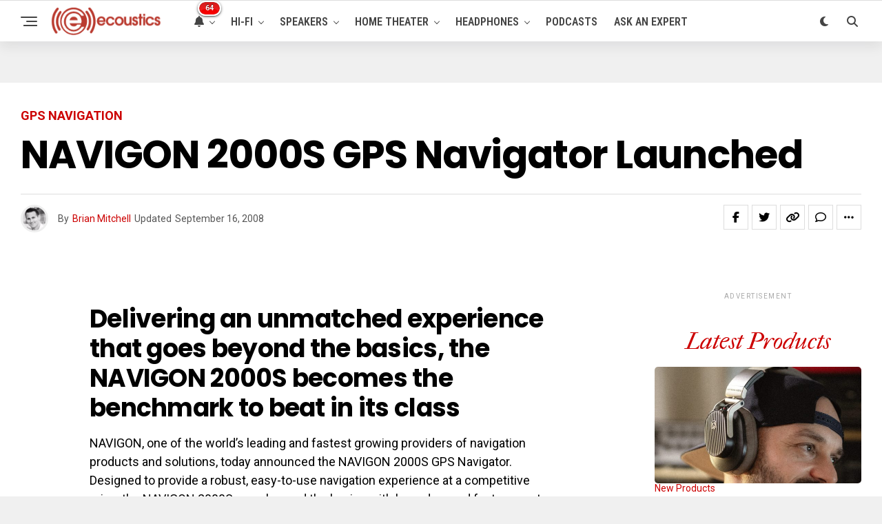

--- FILE ---
content_type: text/html; charset=utf-8
request_url: https://www.google.com/recaptcha/api2/aframe
body_size: 266
content:
<!DOCTYPE HTML><html><head><meta http-equiv="content-type" content="text/html; charset=UTF-8"></head><body><script nonce="kC6oyigB8lkHOie_kxRrEg">/** Anti-fraud and anti-abuse applications only. See google.com/recaptcha */ try{var clients={'sodar':'https://pagead2.googlesyndication.com/pagead/sodar?'};window.addEventListener("message",function(a){try{if(a.source===window.parent){var b=JSON.parse(a.data);var c=clients[b['id']];if(c){var d=document.createElement('img');d.src=c+b['params']+'&rc='+(localStorage.getItem("rc::a")?sessionStorage.getItem("rc::b"):"");window.document.body.appendChild(d);sessionStorage.setItem("rc::e",parseInt(sessionStorage.getItem("rc::e")||0)+1);localStorage.setItem("rc::h",'1768776038123');}}}catch(b){}});window.parent.postMessage("_grecaptcha_ready", "*");}catch(b){}</script></body></html>